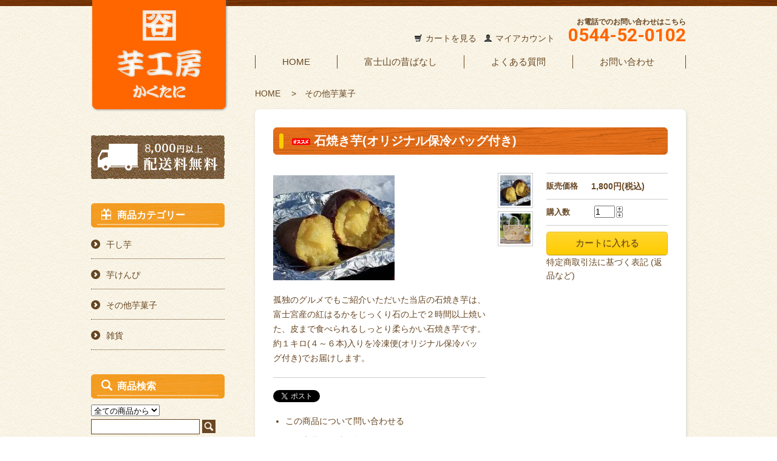

--- FILE ---
content_type: text/html; charset=EUC-JP
request_url: https://e-kakutani.com/?pid=166239699
body_size: 6592
content:
<!DOCTYPE html PUBLIC "-//W3C//DTD XHTML 1.0 Transitional//EN" "http://www.w3.org/TR/xhtml1/DTD/xhtml1-transitional.dtd">
<html xmlns:og="http://ogp.me/ns#" xmlns:fb="http://www.facebook.com/2008/fbml" xmlns:mixi="http://mixi-platform.com/ns#" xmlns="http://www.w3.org/1999/xhtml" xml:lang="ja" lang="ja" dir="ltr">
<head>
<meta http-equiv="content-type" content="text/html; charset=euc-jp" />
<meta http-equiv="X-UA-Compatible" content="IE=edge,chrome=1" />
<title>石焼き芋(オリジナル保冷バッグ付き) - 富士宮のお土産・お菓子 芋菓子通販サイト｜芋工房かくたに</title>
<meta name="Keywords" content="石焼き芋(オリジナル保冷バッグ付き),富士山,富士宮,お土産,おみやげ,通販,いも,芋,干し芋,芋菓子,朝霧,かくたに,芋けんぴ,静岡,フードパーク,おこじょストラップ,朝霧高原,人参芋,紅はるか,安納芋,シルクスイート,お菓子" />
<meta name="Description" content="富士山の麓富士宮産のさつまいもを使用したお菓子・お土産を扱う「芋工房かくたに」のお取り寄せ・通販サイト。干し芋、芋けんぴなど当店自慢の手作り芋菓子をまごころ込めてお届けします。保存料・添加物を使用しない富士山の恵みが生んだ芋菓子を是非ご賞味ください。" />
<meta name="Author" content="かくたに" />
<meta name="Copyright" content="Copyright (C) 2006 かくたに All Rights Reserved." />
<meta http-equiv="content-style-type" content="text/css" />
<meta http-equiv="content-script-type" content="text/javascript" />
<link rel="stylesheet" href="https://img04.shop-pro.jp/PA01011/861/css/6/index.css?cmsp_timestamp=20230712174219" type="text/css" />

<link rel="alternate" type="application/rss+xml" title="rss" href="https://e-kakutani.com/?mode=rss" />
<link rel="alternate" media="handheld" type="text/html" href="https://e-kakutani.com/?prid=166239699" />
<script type="text/javascript" src="//ajax.googleapis.com/ajax/libs/jquery/1.7.2/jquery.min.js" ></script>
<meta property="og:title" content="石焼き芋(オリジナル保冷バッグ付き) - 富士宮のお土産・お菓子 芋菓子通販サイト｜芋工房かくたに" />
<meta property="og:description" content="富士山の麓富士宮産のさつまいもを使用したお菓子・お土産を扱う「芋工房かくたに」のお取り寄せ・通販サイト。干し芋、芋けんぴなど当店自慢の手作り芋菓子をまごころ込めてお届けします。保存料・添加物を使用しない富士山の恵みが生んだ芋菓子を是非ご賞味ください。" />
<meta property="og:url" content="https://e-kakutani.com?pid=166239699" />
<meta property="og:site_name" content="富士宮のお土産・お菓子 芋菓子通販サイト｜芋工房かくたに" />
<meta property="og:image" content="https://img04.shop-pro.jp/PA01011/861/product/166239699.jpg?cmsp_timestamp=20220122115446"/>
<meta property="og:type" content="product" />
<meta property="product:price:amount" content="1800" />
<meta property="product:price:currency" content="JPY" />
<meta property="product:product_link" content="https://e-kakutani.com?pid=166239699" />
<!-- Google tag (gtag.js) -->
<script async src="https://www.googletagmanager.com/gtag/js?id=G-Q551S7EHPE"></script>
<script>
  window.dataLayer = window.dataLayer || [];
  function gtag(){dataLayer.push(arguments);}
  gtag('js', new Date());

  gtag('config', 'G-Q551S7EHPE');
</script>

<script>
  var Colorme = {"page":"product","shop":{"account_id":"PA01011861","title":"\u5bcc\u58eb\u5bae\u306e\u304a\u571f\u7523\u30fb\u304a\u83d3\u5b50 \u828b\u83d3\u5b50\u901a\u8ca9\u30b5\u30a4\u30c8\uff5c\u828b\u5de5\u623f\u304b\u304f\u305f\u306b"},"basket":{"total_price":0,"items":[]},"customer":{"id":null},"inventory_control":"product","product":{"shop_uid":"PA01011861","id":166239699,"name":"\u77f3\u713c\u304d\u828b(\u30aa\u30ea\u30b8\u30ca\u30eb\u4fdd\u51b7\u30d0\u30c3\u30b0\u4ed8\u304d)","model_number":"","stock_num":2,"sales_price":1800,"sales_price_including_tax":1800,"variants":[],"category":{"id_big":1946530,"id_small":0},"groups":[],"members_price":1800,"members_price_including_tax":1800}};

  (function() {
    function insertScriptTags() {
      var scriptTagDetails = [{"src":"https:\/\/free-shipping-notifier-assets.colorme.app\/shop.js","integrity":null}];
      var entry = document.getElementsByTagName('script')[0];

      scriptTagDetails.forEach(function(tagDetail) {
        var script = document.createElement('script');

        script.type = 'text/javascript';
        script.src = tagDetail.src;
        script.async = true;

        if( tagDetail.integrity ) {
          script.integrity = tagDetail.integrity;
          script.setAttribute('crossorigin', 'anonymous');
        }

        entry.parentNode.insertBefore(script, entry);
      })
    }

    window.addEventListener('load', insertScriptTags, false);
  })();
</script>
<script async src="https://zen.one/analytics.js"></script>
</head>
<body>
<meta name="colorme-acc-payload" content="?st=1&pt=10029&ut=166239699&at=PA01011861&v=20260201121932&re=&cn=3661e1028e461d31bf0d58c4d475a0ae" width="1" height="1" alt="" /><script>!function(){"use strict";Array.prototype.slice.call(document.getElementsByTagName("script")).filter((function(t){return t.src&&t.src.match(new RegExp("dist/acc-track.js$"))})).forEach((function(t){return document.body.removeChild(t)})),function t(c){var r=arguments.length>1&&void 0!==arguments[1]?arguments[1]:0;if(!(r>=c.length)){var e=document.createElement("script");e.onerror=function(){return t(c,r+1)},e.src="https://"+c[r]+"/dist/acc-track.js?rev=3",document.body.appendChild(e)}}(["acclog001.shop-pro.jp","acclog002.shop-pro.jp"])}();</script><!--[if lte IE 8]>
<div id="regacy">お使いのブラウザでは一部のコンテンツを正常にご覧いただくことができません。最新のブラウザにアップグレードしてください。</div>
<![endif]-->
<div id="page">
<div id="container">

<h1 class="logo"><a href="./"><img src="https://img04.shop-pro.jp/PA01011/861/etc/logo.png" width="226" height="184" alt="富士宮のさつまいもを使用したお菓子・お土産の通販サイト「芋工房かくたに」" /></a></h1>

  
  <div id="header">
    <div class="header_link">
      <p class="tel">お電話でのお問い合わせはこちら<span>0544-52-0102</span></p>
      <ul>
        <li class="view_cart"><a href="https://e-kakutani.com/cart/proxy/basket?shop_id=PA01011861&shop_domain=e-kakutani.com"><i class="cart"></i>カートを見る</a></li>
        <li class="my_account"><a href="https://e-kakutani.com/?mode=myaccount"><i class="account"></i>マイアカウント</a></li>
      </ul>
    </div>
    
    <div id="header_nav">
    	<ul>
        	<li><a href="./">HOME</a></li>
            <li><a href="http://e-kakutani.com/?mode=f7">富士山の昔ばなし</a></li>
            <li><a href="http://e-kakutani.com/?mode=f3">よくある質問</a></li>
            <li><a href="https://dp00005054.shop-pro.jp/customer/inquiries/new">お問い合わせ</a></li>
        </ul>
    </div>

  </div>
  

  
  <div id="main">
  <div class="footstamp">
  
  
  <p>
    <a href="./">HOME</a>
    <span>&gt;</span><a href='?mode=cate&cbid=1946530&csid=0'>その他芋菓子</a>      </p>
  
    
</div>


<div class="box detail">

<form name="product_form" method="post" action="https://e-kakutani.com/cart/proxy/basket/items/add">

<h2 class="product_name"><img class='new_mark_img1' src='https://img.shop-pro.jp/img/new/icons29.gif' style='border:none;display:inline;margin:0px;padding:0px;width:auto;' />石焼き芋(オリジナル保冷バッグ付き)</h2>

<div class="product_detail_area">
    <div class="add_cart">
        <table class="add_cart_table">
        
                
                            <tr>
            <th>販売価格</th>
            <td>
                            
                <strong class="price">1,800円(税込)</strong><br />
                        </td>
            </tr>
                
                
                <tr>
            <th>購入数</th>
            <td style="padding: 0px 5px;">
                <table border="0" cellpadding="0" cellspacing="0">
                  <tr>
                    <td style="padding: 0px; border:none;">
                      <input type="text" name="product_num" value="1" />
                    </td>
                    <td style="padding: 0px; border:none;">
                      <div style="width: 15px;">
                      <a href="javascript:f_change_num2(document.product_form.product_num,'1',1,2);"><img src="https://img.shop-pro.jp/common/nup.gif"></a>
                      <a href="javascript:f_change_num2(document.product_form.product_num,'0',1,2);"><img src="https://img.shop-pro.jp/common/ndown.gif"></a>
                      </div>
                    </td>
                    <td style="border:none;">
                      
                    </td>
                  </tr>
                </table>
            </td>
        </tr>
                
                
                        </table>

        
        <p class="stock_error"></p>

        
        
        
        
                  <div class="disable_cartin button_area">
            <input type="submit" value="カートに入れる" class="btn btn-primary btn-large" />
          </div>
                
        			
        <p id="sk_link_other">
          <a href="https://e-kakutani.com/?mode=sk">特定商取引法に基づく表記 (返品など)</a>
        </p>
    </div>

    <div class="product_images">

    <script type="text/javascript" src="https://img.shop-pro.jp/js/cloud-zoom.1.0.2.js"></script>

    <div class="zoom-section">
      <div class="zoom-small-image">
        <div id="wrap">
          
                      <a href="https://img04.shop-pro.jp/PA01011/861/product/166239699.jpg?cmsp_timestamp=20220122115446" class="cloud-zoom" id="zoom1" rel="position: &#39;inside&#39; , showTitle: true, adjustX:-4, adjustY:-4" style="position: relative; display: block; " title="">
            <img src="https://img04.shop-pro.jp/PA01011/861/product/166239699.jpg?cmsp_timestamp=20220122115446" style="display: block;" />
            </a>
                    
          <div class="mousetrap"></div>
          
          
          <div class="product_description">
            孤独のグルメでもご紹介いただいた当店の石焼き芋は、富士宮産の紅はるかをじっくり石の上で２時間以上焼いた、皮まで食べられるしっとり柔らかい石焼き芋です。<br />
約１キロ(４～６本)入りを冷凍便(オリジナル保冷バッグ付き)でお届けします。
          </div>
          <div class="product_link_area">
          <div class="twitter">
            <a href="https://twitter.com/share" class="twitter-share-button" data-url="https://e-kakutani.com/?pid=166239699" data-text="" data-lang="ja" >ツイート</a>
<script charset="utf-8">!function(d,s,id){var js,fjs=d.getElementsByTagName(s)[0],p=/^http:/.test(d.location)?'http':'https';if(!d.getElementById(id)){js=d.createElement(s);js.id=id;js.src=p+'://platform.twitter.com/widgets.js';fjs.parentNode.insertBefore(js,fjs);}}(document, 'script', 'twitter-wjs');</script>
          </div>
          <div class="fb-like">
            
          </div>
          
          <ul class="other_link">
            <li><a href="https://dp00005054.shop-pro.jp/customer/products/166239699/inquiries/new">この商品について問い合わせる</a></li>
            <li><a href="mailto:?subject=%E3%80%90%E5%AF%8C%E5%A3%AB%E5%AE%AE%E3%81%AE%E3%81%8A%E5%9C%9F%E7%94%A3%E3%83%BB%E3%81%8A%E8%8F%93%E5%AD%90%20%E8%8A%8B%E8%8F%93%E5%AD%90%E9%80%9A%E8%B2%A9%E3%82%B5%E3%82%A4%E3%83%88%EF%BD%9C%E8%8A%8B%E5%B7%A5%E6%88%BF%E3%81%8B%E3%81%8F%E3%81%9F%E3%81%AB%E3%80%91%E3%81%AE%E3%80%8C%E7%9F%B3%E7%84%BC%E3%81%8D%E8%8A%8B%28%E3%82%AA%E3%83%AA%E3%82%B8%E3%83%8A%E3%83%AB%E4%BF%9D%E5%86%B7%E3%83%90%E3%83%83%E3%82%B0%E4%BB%98%E3%81%8D%29%E3%80%8D%E3%81%8C%E3%81%8A%E3%81%99%E3%81%99%E3%82%81%E3%81%A7%E3%81%99%EF%BC%81&body=%0D%0A%0D%0A%E2%96%A0%E5%95%86%E5%93%81%E3%80%8C%E7%9F%B3%E7%84%BC%E3%81%8D%E8%8A%8B%28%E3%82%AA%E3%83%AA%E3%82%B8%E3%83%8A%E3%83%AB%E4%BF%9D%E5%86%B7%E3%83%90%E3%83%83%E3%82%B0%E4%BB%98%E3%81%8D%29%E3%80%8D%E3%81%AEURL%0D%0Ahttps%3A%2F%2Fe-kakutani.com%2F%3Fpid%3D166239699%0D%0A%0D%0A%E2%96%A0%E3%82%B7%E3%83%A7%E3%83%83%E3%83%97%E3%81%AEURL%0Ahttps%3A%2F%2Fe-kakutani.com%2F">この商品を友達に教える</a></li>
            <li><a href="https://e-kakutani.com/?mode=cate&cbid=1946530&csid=0">買い物を続ける</a></li>
                      <li><a href="https://e-kakutani.com/customer/products/166239699/reviews">レビューを見る(0件)</a></li>
            <li><a href="https://e-kakutani.com/customer/products/166239699/reviews/new">レビューを投稿</a></li>
                    </ul>
        </div>
        
        <input type="hidden" name="user_hash" value="ca8f3159d0e97b33b5fa011675e948a2"><input type="hidden" name="members_hash" value="ca8f3159d0e97b33b5fa011675e948a2"><input type="hidden" name="shop_id" value="PA01011861"><input type="hidden" name="product_id" value="166239699"><input type="hidden" name="members_id" value=""><input type="hidden" name="back_url" value="https://e-kakutani.com/?pid=166239699"><input type="hidden" name="reference_token" value="8b407de4f8b04c3dadaf26c7ad93512b"><input type="hidden" name="shop_domain" value="e-kakutani.com">
      </div>
    </div>

    <div class="zoom-desc">
              <a href="https://img04.shop-pro.jp/PA01011/861/product/166239699.jpg?cmsp_timestamp=20220122115446" class="cloud-zoom-gallery" title="" rel="useZoom: &#39;zoom1&#39;, smallImage: &#39; https://img04.shop-pro.jp/PA01011/861/product/166239699.jpg?cmsp_timestamp=20220122115446&#39; ">
        <img class="zoom-tiny-image" src="https://img04.shop-pro.jp/PA01011/861/product/166239699.jpg?cmsp_timestamp=20220122115446" />
        </a>
                                          <a href="https://img04.shop-pro.jp/PA01011/861/product/166239699_o1.jpg?cmsp_timestamp=20241212082822" class="cloud-zoom-gallery" title="" rel="useZoom: 'zoom1', smallImage: ' https://img04.shop-pro.jp/PA01011/861/product/166239699_o1.jpg?cmsp_timestamp=20241212082822' ">
            <img class="zoom-tiny-image" src="https://img04.shop-pro.jp/PA01011/861/product/166239699_o1.jpg?cmsp_timestamp=20241212082822" />
            </a>
                                                                                                                                                                                                                                                                                                                                                                                                                                                                                                                                                                                                                                                                                                                                                                                                                                                                                                                            </div>
  </div>
</div>
</div>
</form>
<br style="clear:both;">







<script type="text/javascript" src="https://img.shop-pro.jp/js/jquery.easing.1.3.js"></script>
<script type="text/javascript" src="https://img.shop-pro.jp/js/stickysidebar.jquery.js"></script>

<script>
$(window).load(function () {
  $(function () {
    var product_images_height = $('.product_images').height();
    $('.product_detail_area').css('height',product_images_height);
    
    $(".add_cart").stickySidebar({
    timer: 400
    , easing: "easeInOutQuad"
    , constrain: true
    });
  });
});
</script>


</div>    
  <div class="box" id="box_recentlychecked">
  <h3>最近チェックした商品</h3>
  <div class="box_inner">
      </div>
    </div>
    
    
  <div class="pagetop"><a href="#page">ページトップ</a></div>
  </div>
  


<div id="side">

  <p class="mb40"><a class="over" href="http://e-kakutani.com/?mode=f2#support1"><img src="https://img04.shop-pro.jp/PA01011/861/etc/delivery_free-1.gif" width="220" height="72" alt="8,000円以上は配送料無料" /></a></p>

  
  
  <div class="box" id="box_category">
  <h3>商品カテゴリー</h3>
  <ul>
                <li><a href="https://e-kakutani.com/?mode=cate&cbid=1946527&csid=0">干し芋</a></li>
                      <li><a href="https://e-kakutani.com/?mode=cate&cbid=1946529&csid=0">芋けんぴ</a></li>
                      <li><a href="https://e-kakutani.com/?mode=cate&cbid=1946530&csid=0">その他芋菓子</a></li>
                      <li><a href="https://e-kakutani.com/?mode=cate&cbid=1946531&csid=0">雑貨</a></li>
            </ul>
  
      
  </div>
  
  
    
    <div class="box search">
      <h3>商品検索</h3>
      <form action="https://e-kakutani.com/" method="GET" id="search">
        <input type="hidden" name="mode" value="srh" />
        <select name="cid">
          <option value="">全ての商品から</option>
                    <option value="1946527,0">干し芋
                    <option value="1946529,0">芋けんぴ
                    <option value="1946530,0">その他芋菓子
                    <option value="1946531,0">雑貨
                  </select>
        <input type="text" name="keyword">
        <input type="image" class="search_btn" src="//img04.shop-pro.jp/PA01011/861/etc/search_btn.gif" />
      </form>
    </div>
    

    
  
  <div class="box" id="box_contents">
  <h3>コンテンツ</h3>
  <ul>
  	<li><a href="http://e-kakutani.com/?mode=f2">サポート</a></li>
  	<li><a href="http://e-kakutani.com/?mode=f4">大口取引をご希望の方へ</a></li>
  	<li><a href="http://e-kakutani.com/?mode=f5">新規取引をご希望の方へ</a></li>
  	<li><a href="https://e-kakutani.com/?mode=privacy">プライバシーポリシー</a></li>
  	<li><a href="https://e-kakutani.com/?mode=sk">特定商取引法に基づく表記</a></li>
  </ul>
  </div>
  
  
  <p class="mb40"><a class="over" href="http://kakutani.jugem.jp/"><img src="https://img04.shop-pro.jp/PA01011/861/etc/shopblog.gif" width="220" height="74" alt="かくたにショップブログ" /></a></p>
  
  
  <div class="box" id="box_support">
  <h3>ご注文サポート</h3>
  <p>ご不明な点がございましたらお電話・Eメール、もしくは<a href="https://dp00005054.shop-pro.jp/customer/inquiries/new">お問い合わせフォーム</a>よりお受けいたしております。</p>
  <p class="contact">電話：0544-52-0102<br />
  e-mail： <a href="mailto:&#105;&#110;&#102;&#111;&#64;&#101;&#45;&#107;&#97;&#107;&#117;&#116;&#97;&#110;&#105;&#46;&#99;&#111;&#109;">&#105;&#110;&#102;&#111;&#64;&#101;&#45;&#107;&#97;&#107;&#117;&#116;&#97;&#110;&#105;&#46;&#99;&#111;&#109;</a><br />
  受付時間： 10:00～16:00<br />
  （年末年始を除く）</p>
  <p><img src="https://img04.shop-pro.jp/PA01011/861/etc/souryou-1.jpg" width="220" height="319" alt="送料について" /></p>
  </div>

  
  <div class="box" id="box_link">
  <h3>リンク</h3>
  <ul>
  	<li><a href="http://www.fujinomiya.gr.jp/" target="_blank">富士宮市観光協会</a></li>
  	<li><a href="https://asagiri-foodpark.com//" target="_blank">あさぎりフードパーク</a></li>
   </ul>
  </div>
  

    </div>
  

</div>

  
  <div id="footer">
  	<p><img src="https://img04.shop-pro.jp/PA01011/861/etc/footer_logo.png" width="227" height="77" alt="芋工房かくたに" /></p>
    <ul class="footer_menu">
      <li><a href="./">ホーム</a></li>
      <li><a href="http://e-kakutani.com/?mode=f2">サポート</a></li>
      <li><a href="https://e-kakutani.com/?mode=privacy">プライバシーポリシー</a></li>
      <li><a href="https://e-kakutani.com/?mode=sk">特定商取引法に基づく表記</a></li>
      <li><a href="https://dp00005054.shop-pro.jp/customer/inquiries/new">お問い合わせ</a></li>
      <li><a href="http://e-kakutani.com/?mode=f6">サイトマップ</a></li>
    </ul>
    
    <p>Copyright (C) かくたに. All Rights Reserved.</p>
  </div>
  

</div><script type="text/javascript" src="https://e-kakutani.com/js/cart.js" ></script>
<script type="text/javascript" src="https://e-kakutani.com/js/async_cart_in.js" ></script>
<script type="text/javascript" src="https://e-kakutani.com/js/product_stock.js" ></script>
<script type="text/javascript" src="https://e-kakutani.com/js/js.cookie.js" ></script>
<script type="text/javascript" src="https://e-kakutani.com/js/favorite_button.js" ></script>
</body></html>

--- FILE ---
content_type: text/css
request_url: https://img04.shop-pro.jp/PA01011/861/css/6/index.css?cmsp_timestamp=20230712174219
body_size: 29731
content:
@import url(https://fonts.googleapis.com/css?family=Roboto:400,700);

/* ************************************************ 
 *  all
 * ************************************************ */
* {
  margin: 0px;
  padding: 0px;
}

html {
  height: 100%;
  overflow-y: scroll;
}

body {
  color: #684622;
  font-size: 14px;
  *font-size: 85%;
  line-height: 1.6em;
  font-family:'\30d2\30e9\30ae\30ce\89d2\30b4 Pro W3', 'Hiragino Kaku Gothic Pro', '\30e1\30a4\30ea\30aa', Meiryo, '\ff2d\ff33 \ff30\30b4\30b7\30c3\30af ', sans-serif;
  background-image: url(https://img04.shop-pro.jp/PA01011/861/etc/bg.gif);
}

a {outline: none;}

a:link, a:visited {
	color: #674621;
	text-decoration: none;
}

a:hover {
  text-decoration: underline;
}

br.clear {
  clear: both;
  font: 0pt/0pt sans-serif;
  line-height: 0;
}

hr {
  margin: 10px 0;
  border: 0;
  clear: left;
}

img {
  border: none;
  vertical-align: middle;
}

img.new_mark_img1 {
  margin-right: 5px !important;
}

img.new_mark_img2 {
  margin-left: 5px !important;
}

#regacy {
	display:block;
	background-color:#FFCCCC;
	color:#CC0000;
	font-weight:bold;
	clear:both;
	text-align:center;
	line-height:130%;
	padding:10px 0;
}

.sold_out {
background-color: #FF0000;
color: #FFF;
font-size: 11px;
line-height: 11px;
margin-top: 5px;
padding: 5px 10px;
display: inline-block;
}

.over:hover {
	opacity: 0.7;
	filter: alpha(opacity=70);
	}

.clearfix {zoom:1;}
	.clearfix:after {
		content: ""; 
		display: block; 
		clear: both;}
		* html .clearfix { height: 1%; }

.mb40 {margin-bottom: 40px !important;}
.pb20 {padding-bottom: 20px !important;}

/* ************************************************ 
 *  layout
 * ************************************************ */
 /*ヘッダー上ライン*/
#page {
	background-image: url(https://img04.shop-pro.jp/PA01011/861/etc/header_line.jpg);
	background-repeat: repeat-x;
	background-position: center top;
	}

/*ページ全体の幅、レイアウトをセンタリング*/
#container {
  width:980px;
  margin:0px auto;
  text-align:left;
  position:relative;
}

/*ヘッダー*/
#header {
	padding-top: 25px;
}

/*サイド*/
#container #side {
  width: 220px; 
  float: left;
  margin-top: 90px;
}

/*メイン*/
#main {
  float: right;
  width: 710px;
}

/*フッター（コピーライト）*/
#footer {
  text-align: center;
  background-image: url(https://img04.shop-pro.jp/PA01011/861/etc/footer_bg.jpg);
  background-repeat: repeat-x;
  background-position: center top;
  height: 190px;
  clear: both;
  padding-top: 30px;
  color: #FFF;
}

/* セクション（白背景） */
.section {
	clear: both;
	margin-bottom: 45px;
	background-color: #FFF;
	padding: 20px 30px 0 30px;
	-webkit-border-radius:8px;
	   -moz-border-radius:8px;
	     -o-border-radius:8px;
	        border-radius:8px;
	-webkit-box-shadow: 1px 2px 5px 0px #D4D4D4;
	   -moz-box-shadow: 1px 2px 5px 0px #D4D4D4;
	     -o-box-shadow: 1px 2px 5px 0px #D4D4D4;
	        box-shadow: 1px 2px 5px 0px #D4D4D4;
	}
.section a:link, .section a:visited {
	text-decoration: underline;
	}
.section a:hover {
	text-decoration: none;
	}

.w574 {
	width: 574px;
	margin: 0 auto;
	font-size: 13px;
	line-height: normal;
	padding-bottom: 20px;
	}
.logospace{
	margin-top: 5px;
	margin-bottom: 5px;
	line-height: normal;
}
.logospacebo{
	margin-bottom: 5px;
	line-height: normal;
}

.logospaceto{
	margin-top: 5px;
	line-height: normal;
}
.aka{
	color: #CC3300;
	font-weight:bold;
}
.kuro{
	color: #333333;
	font-weight:bold;
}
.rankbottom{
	text-align: right;
	font-size: 70%;
	margin: 0px 5px 0px 0px;
	padding: 0px 5px 0px 0px;
}	


/* ************************************************ 
 *  header
 * ************************************************ */
#header div.header_link {
  float: right;
  width: 460px;
  text-align: right;
  margin-bottom: 20px;
  }
  #header div.header_link ul {
	  float: left;
	  padding-top: 30px;
    }
    #header div.header_link ul li {
      list-style-type: none;
      float: left;
      margin-left: 10px;
      line-height: 16px;
      }
      #header div.header_link ul li i {
        width: 16px;
        height: 16px;
        display: block;
        float: left;
        margin-right: 5px;
        }
    #header div.header_link ul li.view_cart {
      }
      #header div.header_link ul li.view_cart i.cart {
        background: url(https://img.shop-pro.jp/tmpl_img/56/glyphicons.png) -415px -204px;
        }
    #header div.header_link ul li.my_account {
	  }
      #header div.header_link ul li.my_account i.account {
        background: url(https://img.shop-pro.jp/tmpl_img/56/glyphicons.png) -223px -84px;
        }
		
	#header div.header_link p.tel {
		font-size: 12px;
		font-weight: bold;
		float: right;
		}
		#header div.header_link p.tel span {
			font-size: 30px;
			font-weight: bold;
			color: #FF6600;
			font-family: 'Roboto', sans-serif;
			display: block;
			}

#header #header_nav {
	float: right;
	width: 710px;
	margin-bottom: 20px;
	font-size: 15px;
	}
	#header #header_nav ul {
		margin: 0;
		padding: 0;
		list-style-type: none;
		border-left: solid 1px #674621;
		border-right: solid 1px #674621;
		overflow: hidden;
		text-align: center;
		}
	#header #header_nav ul li {
		border-right: solid 1px #674621;
		float: left;
		padding: 0px 44px;
		}
		#header #header_nav ul li:last-child {
			border-right: none;
			}

#container h1.logo {
	position: absolute;
	top: 0;
	left: 0;
	}
	h1.logo a {
	  text-decoration: none;
	}
	
	h1.logo img {
	  max-width: 100%;
	}


/* ************************************************ 
 *  footer
 * ************************************************ */
#footer a {
  color: #ffffff;
}

#footer ul.footer_menu {
	clear: both;
	margin: 30px 0 20px;
}
#footer ul.footer_menu li:first-child {
	border-left: solid 1px #FFFFFF;
	}
#footer ul.footer_menu li {
  display: inline;
  padding: 0 15px;
  border-right: solid 1px #FFFFFF;
}

/* ************************************************ 
 *  main
 * ************************************************ */
#main div.box {
	overflow: hidden;
	clear: both;
	margin-bottom: 45px;
	background-color: #FFF;
	padding: 20px 30px 0 30px;
	-webkit-border-radius:8px;
	   -moz-border-radius:8px;
	     -o-border-radius:8px;
	        border-radius:8px;
	-webkit-box-shadow: 1px 2px 5px 0px #D4D4D4;
	   -moz-box-shadow: 1px 2px 5px 0px #D4D4D4;
	     -o-box-shadow: 1px 2px 5px 0px #D4D4D4;
	        box-shadow: 1px 2px 5px 0px #D4D4D4;
}

#main div.box h3 {
	margin-bottom: 20px;
	font-size: 20px;
	color: #FFF;
	}
#main div.box .box_inner {
	margin-right: -20px;
	}

#main .pagetop {
	margin-bottom: 30px;
	text-align: right;
	}
#main .pagetop:before {
	content: url(https://img04.shop-pro.jp/PA01011/861/etc/pagetop.gif);
	margin-right: 10px;
	position: relative;
	top: 5px;
	}


/* ************************************************ 
 *  item_box
 * ************************************************ */
.item_box {
width: 200px;
margin: 0 20px 25px 0;
text-align: center;
display:inline-block; 
/display:inline; 
/zoom:1;
vertical-align:top;
}

.item_box .item_photo {
margin: 0px;
}

.item_box .item_photo img.item {
max-width: 100%;
}

.item_box .item_detail {
margin-top: 10px;
}

.item_box .item_detail p.item_name {
font-size: 15px;
}

.item_box .item_detail p.item_regular_price {
margin-bottom: 10px;
}

.item_box .item_detail p.item_price {
margin-bottom: 10px;
color: #CC0000;
font-weight: bold;
}

.item_box .item_detail p.item_discount {
margin-bottom: 10px;
}

/* ************************************************ 
 *  Top_Page
 * ************************************************ */
#main .slider {
	margin-bottom: 50px;
	}

#main #box_news {
	margin-bottom: 50px;
}
#main #box_news h3 {
	background-image: url(https://img04.shop-pro.jp/PA01011/861/etc/info-title_bg.png);
	background-repeat: no-repeat;
	background-position: left top;
	height: 33px;
	color: #FFF;
	margin-bottom: 2px;
	padding-left: 42px;
	padding-top: 7px;
	font-size: 14px;
	}
#main #box_news dl {
	padding: 15px 0 12px;
	border-bottom: dotted 1px #684622;
	display: block;
	}
	#main #box_news dl dt {
		float: left;
		width: 120px;
		}
	#main #box_news dl dd {
		overflow: hidden;
		zoom: 1;
		}
	#main #box_news dl dd a:link, #main #box_news dl dd a:visited {
		color: #F60;
		text-decoration: underline;
		}
	#main #box_news dl dd a:hover {
		text-decoration: none;
		}

#main #box_recommend {
}
#main #box_recommend h3 {
	background-image: url(https://img04.shop-pro.jp/PA01011/861/etc/recommend-title_bg.png);
	background-repeat: no-repeat;
	background-position: left top;
	height: 37px;
	padding-top: 21px;
	padding-left: 75px;
	}

#main #box_sellers {
}
#main #box_sellers h3 {
	background-image: url(https://img04.shop-pro.jp/PA01011/861/etc/sellers-title_bg.png);
	background-repeat: no-repeat;
	background-position: left top;
	height: 37px;
	padding-top: 26px;
	padding-left: 85px;
	}

#main #facebook {
	width: 500px;
	margin: 0 auto 50px;
	}

#main #box_free {
background: #f5f5f5;
padding: 20px;
}

#main #box_free p {
line-height: 20px;
}

#box_recentlychecked{
margin: 20px 0 0 0;
}
#box_recentlychecked h3,
#box_box_alsobought h3 {
	background: #89B74A;
	font-size: 15px !important;
	padding: 10px;
	}

.stock_error{
font-weight:bold;
color:red;
padding:10px 0;
display:none;
}

/* ************************************************ 
 *  product_detail_page
 * ************************************************ */
h2.product_name {
	font-size: 20px;
	margin-bottom: 30px;
	clear: both;
	}
.detail h2.product_name {
	background-image: url(https://img04.shop-pro.jp/PA01011/861/etc/detail-title_bg.png);
	background-repeat: no-repeat;
	background-position: left top;
	line-height: 45px;
	color: #FFF;
	padding-left: 30px;
	margin-top: 10px;
	}

div.product_detail_area {
margin-bottom: 20px;
position: relative;
width: 100%;
}

div.product_images {
width: 430px;
float: left;
display: inline;
}

div.product_images div {
margin-bottom: 20px;
}

div.product_images div img {
max-width: 100%;
}

div.product_images div p.caption {
margin-top: 10px;
line-height: 20px;
}

div.add_cart {
width: 200px;
float: right;
}
table.add_cart_table {
width: 100%;
border-top: 1px solid #ccc;
margin-bottom: 10px;
}
table.add_cart_table th {
border-bottom: 1px solid #ccc;
padding: 10px 0px;
font-size: 13px;
text-align: left;
}
table.add_cart_table td {
border-bottom: 1px solid #ccc;
padding: 10px 0px;
}
table.add_cart_table td input {
width: 30px;
font-size: 14px;
}
table.add_cart_table td strong.price {
font-size: 14px;
}

table#option_tbl {
width: 100%;
margin-bottom: 20px;
}
table#option_tbl th,
table#option_tbl td.none {
background: whiteSmoke;
}
table#option_tbl th,
table#option_tbl td {
border: 1px solid #ccc;
padding: 10px;
text-align: center;
}
table#option_tbl th {
background: whiteSmoke;		
}
table#option_tbl td div input {
margin-bottom: 5px;
}

ul.option_price {
margin: 0 0 20px 0px;
}
ul.option_price li {
list-style-type: none;
}

div.button_area {
}
div.button_area input {
width: 100%;
}

div.product_description {
font-size: 14px;
line-height: 24px;
margin-bottom: 20px;
padding-bottom: 20px;
border-bottom: 1px solid #ccc;	
clear: both;
word-wrap: break-word;
}

div.product_image_extra {
text-align: center;
margin-bottom: 20px;
}
div.product_image_extra img.item {
margin-bottom: 20px;
}


div.product_link_area {
float: left;
margin-left: 0px;
}
div.product_link_area div.twitter {
float: left;
width: 100px;
}
div.product_link_area div.pinterest {
float: left;
margin-right: 30px;
}
div.product_link_area div.fb-like {
float: left;
width: 200px;
}

div.product_link_area ul.other_link {
clear: both;
margin-top: 20px;
margin-left: 20px;
}
div.product_link_area ul.other_link li {
margin-bottom: 10px;
}

#tb_cap_tb{
}
#tb_cap_tb{
margin-top: 20px;
}

.tb {
padding-top: 10px;
padding-bottom: 10px;
border-top: 1px solid #CCC;	
}
#tb_stitle {
margin-bottom: 20px;
}
.tb_date, .tb_title, .tb_body, .tb_state {
margin-bottom: 5px;
}

/* ************************************************ 
 *  cloud_zoom
 * ************************************************ */
/* This is the moving lens square underneath the mouse pointer. */
.cloud-zoom-lens {
border: 4px solid #888;
margin:-4px;	/* Set this to minus the border thickness. */
background-color:#fff;	
cursor:move;		
}

/* This is for the title text. */
.cloud-zoom-title {
font-family:Arial, Helvetica, sans-serif;
position:absolute !important;
background-color:#674621;
color:#fff;
padding:3px;
width:100%;
text-align:center;	
font-weight:bold;
font-size:10px;
top:0px;
}

/* This is the zoom window. */
.cloud-zoom-big {
border: 4px solid #674621;
overflow:hidden;
}

/* This is the loading message. */
.cloud-zoom-loading {
color:white;	
background:#222;
padding:3px;
border:1px solid #674621;
}

/* Feature section in ZoomEngine page */
.zoom-section {
clear:both;
}

* html .zoom-section { 
display:inline;
clear:both;
}

.zoom-small-image {
margin-bottom: 20px;
width: 350px;
float: left;
margin-top: 4px;
}
.zoom-small-image #wrap {
top: 0px;
z-index: 9999;
position: relative;
}
.cloud-zoom {
margin-bottom: 20px;
}
.zoom-small-image .mousetrap {
z-index:999;
position: absolute;
width: 100%;
left:0px;
top:0px;
}

/* Feature descriptions in ZoomEngine page */
.zoom-desc {
width: 60px;
float: left;
margin-left: 20px;
}

a.cloud-zoom-gallery {
display: block;
margin: 0 0 5px 0;
cursor: pointer;
}
.zoom-tiny-image {
width: 50px;
height: 50px;
border: 1px solid #ccc;
padding: 3px;
}
.zoom-tiny-image.selected {
background: #674621;
border: 1px solid #674621;
}
.zoom-tiny-image:hover {
border: 1px solid #674621;
}

/* ************************************************ 
 *  product_option_window
 * ************************************************ */
div#product_option {
margin: 20px;
padding: 20px;
background: #fff;
}

div#product_option h2 {
margin-bottom: 20px;
}

table.table_option {
background: #fff;
border-top: 1px solid #ccc;
border-right: 1px solid #ccc;
margin-bottom: 20px;
}
table.table_option th {
border-bottom: 1px solid #ccc;
border-left: 1px solid #ccc;
padding: 10px;
background: #f5f5f5;
}
table.table_option td {
border-bottom: 1px solid #ccc;
border-left: 1px solid #ccc;
padding: 10px;
}

div#product_option div.button_area {
}

/* ************************************************ 
 *  product_list_page
 * ************************************************ */
div.sub_category_area,
div.sub_group_area {
height: 100%;
background: #f5f5f5;
margin-bottom: 20px;
padding: 10px 10px 0px 10px;
}

div.sub_category_area div.sub_category,
div.sub_group_area div.sub_group {
float: left;
margin: 0 20px 10px 0;
}

div.sub_category_area div.sub_category img,
div.sub_group_area div.sub_group img {
margin-right: 10px;
}

/* ************************************************ 
 *  search_page
 * ************************************************ */
div.search_result {
margin: 20px 0;
padding: 10px;
text-align: center;
border: dotted 1px #684622;
}

div.none {
text-align: center;
margin: 50px 0;
}

.categoryList h2.product_name {
	background-image: url(https://img04.shop-pro.jp/PA01011/861/etc/category-title_bg.png);
	background-repeat: no-repeat;
	background-position: left top;
	line-height: 50px;
	color: #FFF;
	font-weight: bold;
	padding-left: 15px;
	margin-bottom: 20px;
	margin-top: 10px;
	}


/* ************************************************ 
 *  policy
 * ************************************************ */
div#policy {
}

div#policy h2 {
margin-bottom: 30px;
}

.policy_box,
#policy_lead{
margin-bottom: 30px;
}

div.sk_box {
margin-bottom: 50px;
}
div.sk_box h3 {
font-size: 16px;
margin-bottom: 10px;
}
div#sk tr {
border-bottom: 1px solid #eee;
}
div#sk th {
width: 150px;
text-align: left;
padding: 10px 20px 10px 0;
}
div#sk th img.poricy_img {
margin-bottom: 5px;
}	
div#sk td {
padding: 10px 0;
}	
div#sk th,
div#sk td {
vertical-align: top;
line-height: 1.8;
}


div#payment_method {
margin-top: 40px;
}
div#payment_method table.table {
width: 100%;
}
div#payment_method table.table th {
width: 200px;
text-align: center;
}


div#shipping_method {
margin-top: 40px;
}
div#shipping_method table.table {
width: 100%;
}
div#shipping_method table.table th {
width: 200px;
text-align: center;
}

/* ************************************************ 
 *  side
 * ************************************************ */
#side div.box {
clear: both;
margin-bottom: 40px;
}

#side div.box h3 {
	margin-bottom: 10px;
	background-image: url(https://img04.shop-pro.jp/PA01011/861/etc/side_box-title_bg.png);
	background-repeat: no-repeat;
	background-position: left top;
	color: #FFF;
	line-height: 40px;
	font-size: 16px;
	padding-left: 17px;
}

#side div.box ul {
margin: -8px 0 0 0;
padding: 0px;
}

#side div.box ul li {
	list-style-type: none;
	margin: 0;
	padding: 15px 0 12px 25px;
	border-bottom: dotted 1px #684622;
	background-image: url(https://img04.shop-pro.jp/PA01011/861/etc/icon.png);
	background-repeat: no-repeat;
	background-position: left 18px;
	}

#side div#box_cart {
}

#side div#box_cart div.cart_button {
text-align: right;
}

#side div#box_owner {
}

#side div#box_owner div.owner_photo {
padding-left: 20px;
}

#side div#box_owner img.owner_photo_inner {
width: 152px;
margin-bottom: 10px;
padding: 3px;
border: 1px solid #ccc;
}

#side div#box_owner p.name {
font-size: 20px;
margin-bottom: 10px;
padding-left: 20px;
}

#side div#box_owner p.memo {
font-size: 11px;
line-height: 18px;
margin-bottom: 10px;
padding-left: 20px;
}

#side div#box_owner p.website {
padding-left: 20px;
}

div#box_mailmaga a {
padding-left: 20px;
}

div#box_mobile img {
padding-left: 26px;
}

#group-list {
border-top:#838383 dotted 1px;
padding:10px 0px 0px;
margin:10px 20px 0px 0px;
}

#side div#box_members h3:before {
	content: url(https://img04.shop-pro.jp/PA01011/861/etc/icon_members.png);
	position: relative;
	top: 2px;
	margin-right: 8px;
	}

#side div#box_category h3:before {
	content: url(https://img04.shop-pro.jp/PA01011/861/etc/icon_category.png);
	position: relative;
	top: 2px;
	margin-right: 8px;
	}
	
#side div.search {
	font-family:'\30d2\30e9\30ae\30ce\89d2\30b4 Pro W3', 'Hiragino Kaku Gothic Pro', '\30e1\30a4\30ea\30aa', Meiryo, '\ff2d\ff33 \ff30\30b4\30b7\30c3\30af ', sans-serif;
	}
#side div.search h3:before {
	content: url(https://img04.shop-pro.jp/PA01011/861/etc/icon_search.png);
	position: relative;
	top: 2px;
	margin-right: 8px;
	}
	#side div.search [type="text"] {
		padding: 4px;
		border: solid 1px #684622;
		}
	#side div.search .search_btn {
		position: relative;
		top: 6px;
		}

#side div#box_contents h3:before {
	content: url(https://img04.shop-pro.jp/PA01011/861/etc/icon_contents.png);
	position: relative;
	top: 2px;
	margin-right: 8px;
	}

#side div#box_link h3:before {
	content: url(https://img04.shop-pro.jp/PA01011/861/etc/icon_link.png);
	position: relative;
	top: 2px;
	margin-right: 8px;
	}

#side div#box_support h3:before {
	content: url(https://img04.shop-pro.jp/PA01011/861/etc/icon_support.png);
	position: relative;
	top: 2px;
	margin-right: 8px;
	}
#side div#box_support p.contact {
	padding: 5px 0;
	}

/* ************************************************ 
 *  Common Elements
 * ************************************************ */
/* @group Common Elements */

table {
	border-collapse: collapse;
	border-spacing: 0;
	}

	table.table {
		border-top: 1px solid #ccc;
		border-right: 1px solid #ccc;
		margin-bottom: 20px;
		}
		table.table th {
			border-bottom: 1px solid #ccc;
			border-left: 1px solid #ccc;
			padding: 5px;
			background: #f5f5f5;
			}
		table.table td {
			border-bottom: 1px solid #ccc;
			border-left: 1px solid #ccc;
			padding: 5px;
			}


div.footstamp,
.pankuzu {
	margin: 10px 0 15px;
	}
	div.footstamp span,
	.pankuzu span {
		margin: 0 1em;
		color: #66461F;
		}

div.sort {
	clear: both;
	margin-bottom: 20px;
	text-align: right;
	float: right;
	}
	div.sort strong {
		margin-right: 5px;
		}
	div.sort a {
		margin-right: 5px;
		text-decoration: underline;
		}
	div.sort span {
		margin-right: 5px;
		font-weight: bolder;
		text-decoration: none;
		}

div.pager {
	margin: 30px 0;
	padding: 10px;
	clear: both;
	text-align: center;
	background: #FFEDD2;
	}

div.none {
	clear: both;
	text-align: center;
	margin: 50px 0;
	}

/* radius */
.r3 {
	-webkit-border-radius: 3px;
	-moz-border-radius: 3px;
	border-radius: 3px; 
	}

.r5 {
	-webkit-border-radius: 5px;
	-moz-border-radius: 5px;
	border-radius: 5px; 
	}

.r7 {
	-webkit-border-radius: 7px;
	-moz-border-radius: 7px;
	border-radius: 7px; 
	}

/* @group button */

.btn {
  display: inline-block;
  *display: inline;
  padding: 4px 10px 4px;
  margin-bottom: 0;
  *margin-left: .3em;
  font-size: 13px;
  line-height: 18px;
  *line-height: 20px;
  color: #333333;
  text-align: center;
  vertical-align: middle;
  cursor: pointer;
  background-color: #f5f5f5;
  *background-color: #e6e6e6;
  background-image: -ms-linear-gradient(top, #ffffff, #e6e6e6);
  background-image: -webkit-gradient(linear, 0 0, 0 100%, from(#ffffff), to(#e6e6e6));
  background-image: -webkit-linear-gradient(top, #ffffff, #e6e6e6);
  background-image: -o-linear-gradient(top, #ffffff, #e6e6e6);
  background-image: linear-gradient(top, #ffffff, #e6e6e6);
  background-image: -moz-linear-gradient(top, #ffffff, #e6e6e6);
  background-repeat: repeat-x;
  border: 1px solid #cccccc;
  *border: 0;
  border-color: rgba(0, 0, 0, 0.1) rgba(0, 0, 0, 0.1) rgba(0, 0, 0, 0.25);
  border-color: #e6e6e6 #e6e6e6 #bfbfbf;
  border-bottom-color: #b3b3b3;
  -webkit-border-radius: 4px;
     -moz-border-radius: 4px;
          border-radius: 4px;
  filter: progid:dximagetransform.microsoft.gradient(startColorstr='#ffffff', endColorstr='#e6e6e6', GradientType=0);
  filter: progid:dximagetransform.microsoft.gradient(enabled=false);
  *zoom: 1;
  -webkit-box-shadow: inset 0 1px 0 rgba(255, 255, 255, 0.2), 0 1px 2px rgba(0, 0, 0, 0.05);
     -moz-box-shadow: inset 0 1px 0 rgba(255, 255, 255, 0.2), 0 1px 2px rgba(0, 0, 0, 0.05);
          box-shadow: inset 0 1px 0 rgba(255, 255, 255, 0.2), 0 1px 2px rgba(0, 0, 0, 0.05);
  text-decoration: none;
}

.btn:hover,
.btn:active,
.btn.active,
.btn.disabled,
.btn[disabled] {
  background-color: #e6e6e6;
  *background-color: #d9d9d9;
}

.btn:active,
.btn.active {
  background-color: #cccccc 9;
}

.btn:first-child {
  *margin-left: 0;
}

.btn:hover {
  color: #333333;
  text-decoration: none;
  background-color: #e6e6e6;
  *background-color: #d9d9d9;
  /* Buttons in IE7 don't get borders, so darken on hover */

  background-position: 0 -15px;
  -webkit-transition: background-position 0.1s linear;
     -moz-transition: background-position 0.1s linear;
      -ms-transition: background-position 0.1s linear;
       -o-transition: background-position 0.1s linear;
          transition: background-position 0.1s linear;
}

.btn:focus {
  outline: thin dotted #333;
  outline: 5px auto -webkit-focus-ring-color;
  outline-offset: -2px;
}

.btn.active,
.btn:active {
  background-color: #e6e6e6;
  background-color: #d9d9d9 9;
  background-image: none;
  outline: 0;
  -webkit-box-shadow: inset 0 2px 4px rgba(0, 0, 0, 0.15), 0 1px 2px rgba(0, 0, 0, 0.05);
     -moz-box-shadow: inset 0 2px 4px rgba(0, 0, 0, 0.15), 0 1px 2px rgba(0, 0, 0, 0.05);
          box-shadow: inset 0 2px 4px rgba(0, 0, 0, 0.15), 0 1px 2px rgba(0, 0, 0, 0.05);
}

.btn.disabled,
.btn[disabled] {
  cursor: default;
  background-color: #e6e6e6;
  background-image: none;
  opacity: 0.65;
  filter: alpha(opacity=65);
  -webkit-box-shadow: none;
     -moz-box-shadow: none;
          box-shadow: none;
}

.btn-large {
  padding: 9px 14px;
  font-size: 15px;
  line-height: normal;
  -webkit-border-radius: 5px;
     -moz-border-radius: 5px;
          border-radius: 5px;
}

.btn-large [class^="icon-"] {
  margin-top: 1px;
}

.btn-small {
  padding: 5px 9px;
  font-size: 11px;
  line-height: 16px;
}

.btn-small [class^="icon-"] {
  margin-top: -1px;
}

.btn-mini {
  padding: 2px 6px;
  font-size: 11px;
  line-height: 14px;
}

.btn-primary,
.btn-primary:hover,
.btn-warning,
.btn-warning:hover,
.btn-danger,
.btn-danger:hover,
.btn-success,
.btn-success:hover,
.btn-info,
.btn-info:hover,
.btn-inverse,
.btn-inverse:hover {
  color: #684622;
  text-shadow: 0 -1px 0 rgba(0, 0, 0, 0.25);
}

.btn-primary.active,
.btn-warning.active,
.btn-danger.active,
.btn-success.active,
.btn-info.active,
.btn-inverse.active {
  color: rgba(255, 255, 255, 0.75);
}

.btn {
  border-color: #ccc;
  border-color: rgba(0, 0, 0, 0.1) rgba(0, 0, 0, 0.1) rgba(0, 0, 0, 0.25);
}

.btn-primary {
  background-color: #FFCC00;
  *background-color: #FFCC00;
  background-image: -ms-linear-gradient(top, #FFD62F, #FFCC00);
  background-image: -webkit-gradient(linear, 0 0, 0 100%, from(#FFD62F), to(#FFCC00));
  background-image: -webkit-linear-gradient(top, #FFD62F, #FFCC00);
  background-image: -o-linear-gradient(top, #FFD62F, #FFCC00);
  background-image: -moz-linear-gradient(top, #FFD62F, #FFCC00);
  background-image: linear-gradient(top, #FFD62F, #FFCC00);
  background-repeat: repeat-x;
  /*border-color: #0055cc #0055cc #003580;
  border-color: rgba(0, 0, 0, 0.1) rgba(0, 0, 0, 0.1) rgba(0, 0, 0, 0.25);*/
  filter: progid:dximagetransform.microsoft.gradient(startColorstr='#FFD62F', endColorstr='#FFCC00', GradientType=0);
  filter: progid:dximagetransform.microsoft.gradient(enabled=false);
}

.btn-primary:hover,
.btn-primary:active,
.btn-primary.active,
.btn-primary.disabled,
.btn-primary[disabled] {
  background-color: #FFCC00;
  *background-color: #FFCC00;
}

.btn-primary:active,
.btn-primary.active {
  background-color: #FFCC00 9;
}

.btn-success {
  color: #ffffff;
  text-shadow: 0 -1px 0 rgba(0, 0, 0, 0.25);
  background-color: #5bb75b;
  *background-color: #51a351;
  background-image: -moz-linear-gradient(top, #62c462, #51a351);
  background-image: -webkit-gradient(linear, 0 0, 0 100%, from(#62c462), to(#51a351));
  background-image: -webkit-linear-gradient(top, #62c462, #51a351);
  background-image: -o-linear-gradient(top, #62c462, #51a351);
  background-image: linear-gradient(to bottom, #62c462, #51a351);
  background-repeat: repeat-x;
  border-color: #51a351 #51a351 #387038;
  border-color: rgba(0, 0, 0, 0.1) rgba(0, 0, 0, 0.1) rgba(0, 0, 0, 0.25);
  filter: progid:DXImageTransform.Microsoft.gradient(startColorstr='#ff62c462', endColorstr='#ff51a351', GradientType=0);
  filter: progid:DXImageTransform.Microsoft.gradient(enabled=false);
}

.btn-success:hover,
.btn-success:focus,
.btn-success:active,
.btn-success.active,
.btn-success.disabled,
.btn-success[disabled] {
  color: #ffffff;
  background-color: #51a351;
  *background-color: #499249;
}

.btn-success:active,
.btn-success.active {
  background-color: #408140 \9;
}

.btn_quick {
  margin: 10px 0;
}


/*----------------------------------------------------
	
	商品一覧
	
----------------------------------------------------*/

/* カテゴリ・グループのフリースペース内全体の指定 */
.cg_freespace_01 {
  padding:0;
  margin:20px 0 20px 0;
}
.cg_freespace_02 {
  padding:0;
  margin:20px 0 20px 0;
}
/* カテゴリ・グループのフリースペース内の<p>タグの余白設定 */
.cg_freespace_01 p,
.cg_freespace_02 p {
  margin:0 0 10px 0;
}
/* カテゴリ・グループのフリースペース内の<ul>タグの余白設定 */
.cg_freespace_01 ul,
.cg_freespace_02 ul {
  margin:0 0 10px 20px;
  padding:0;
}


/************************************/
/* 富士宮に伝わる昔のおはなし */
/************************************/

.legend_top{
	width: 574px;
	height: 67px;	
 	background-image: url(https://img04.shop-pro.jp/PA01011/861/etc/legend_top.gif);
	background-repeat: no-repeat;
}

.legend_center{
	width: 574px;
	background-image: url(https://img04.shop-pro.jp/PA01011/861/etc/legend_center.gif);
	background-repeat: repeat-y;
}

.legend_bottom{
	width: 574px;
	height: 67px;	
	background-image: url(https://img04.shop-pro.jp/PA01011/861/etc/legend_bottom.gif);
	background-repeat: no-repeat;
}

.legendkonte{
	color: #666666;
	margin-left: 40px;
	margin-right: 40px;
	padding: 0px;	
	line-height: 1.8em;
}

.legendphoto{
	float: left;
	margin: 5px 18px 3px 0px;
	padding: 0px;	
}

.legendphoto2{
	float: right;
	margin: 5px 0px 3px 18px;
	padding: 0px;	
}
/************************************/
/* よくある質問 */
/************************************/

.qandakon1{
	color: #6699CC;
	margin-left: 10px;
	margin-right: 30px;
	padding: 0px;	
	line-height: 1.6em;
	font-weight: bold;
}

.qandakon2{
	color: #666666;
	margin-left: 10px;
	margin-right: 30px;
	padding: 0px;	
}

/* ************************************************ 
 *	特定商取引法・お支払い方法・配送設定について
 * ************************************************ */

#ShopKeeper {
	margin: 20px;
	}

#ShopKeeper th {
	width: 170px;
	background: #EEE;
	color: #666666;
	padding: 10px;
	font-weight: normal;
	text-align: left;
	border: solid 1px #CCCCCC;
}

#ShopKeeper td {
	width: 330px;
	background: #FFF;
	color: #666666;
	padding: 10px;
	border: solid 1px #CCCCCC;
}

.SK p {
	margin: 0px 0px 10px 0px;
	padding: 15px 0px 0px 0px;

	}

.SK .area {	
padding: 0px 20px 20px 20px;
	}

.SK .title {
	color: #666666;
	background: #EEE;
	border-top: 1px solid #CCC;
	border-right: 1px solid #CCC;
	border-bottom: 1px dotted #CCC;
	border-left: 1px solid #CCC;
	padding: 10px;

	}

.SK .note {
	color: #666666;
	line-height: 1.6em;
	background: #FFF;
	border-right: 1px solid #CCC;
	border-bottom: 1px solid #CCC;
	border-left: 1px solid #CCC;
	margin: 0px 0px 10px 0px;
	padding: 8px;
	}

.payment_img {
	width:30px;
	height:30px;
	margin:3px;
}

/* ************************************************ 
 *	プライバシーポリシー
 * ************************************************ */

#PrivacyExplain {
	margin: 20px;
	color: #666666;
	}

#PrivacyExplain .title {
	margin: 20px 0px 0px 0px;
	padding: 5px 5px 10px 5px;
	border-top: 2px solid #CCC;
	color: #000;
	font-weight: bolder;
	}

#PrivacyExplain .note {
	line-height: 150%;
	color: #666666;
	margin: 10px 5px 20px 15px;
	}